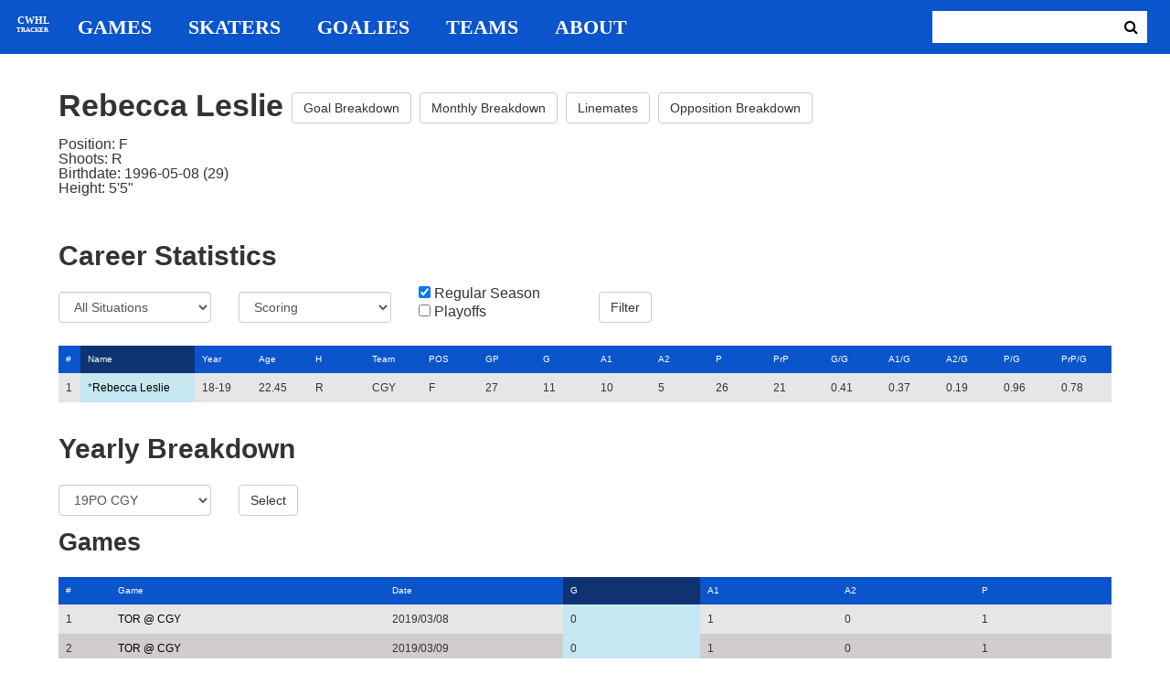

--- FILE ---
content_type: text/html; charset=utf-8
request_url: https://cwhl-tracker.herokuapp.com/players/729?column=last_name&direction=asc&game_column=goals&game_direction=desc&on_ice_column=period&on_ice_direction=asc&penalty_column=game_date&penalty_direction=asc
body_size: 19746
content:
<!DOCTYPE html>
<html>
  <head>
      <!-- Global site tag (gtag.js) - Google Analytics -->
      <script async src="https://www.googletagmanager.com/gtag/js?id=UA-125940583-1"></script>
      <script>
        window.dataLayer = window.dataLayer || [];
        function gtag(){dataLayer.push(arguments);}
        gtag('js', new Date());

        gtag('config', 'UA-125940583-1');
      </script>

    <title>CWHL Tracker | Rebecca Leslie</title>
    <link rel="shortcut icon" type="image/x-icon" href="/assets/favicon-bcbbeca94de2740672c9d4dcdefc5d9947abf2aae1de71bcd506932803118796.ico" />
    <meta name="viewport" content="width=device-width, initial-scale=1">
    <meta name="description" content="CWHL Tracker is a one stop website for your CWHL statistical needs.  We provide advanced filtering, rate stats, situational goal breakdowns and more!  AHL Tracker is truly the best way to consume advanced AHL stats.">
    <meta name="csrf-param" content="authenticity_token" />
<meta name="csrf-token" content="KZFOJ8ijFrshcAmBPucLn+ga57gtprMzCEhoXnOnx1Ydj5Wv8W58SNqCsaE/4Cx/8aw1i1m9W1iYLH8e5qoR8w==" />

    <link rel="stylesheet" media="all" href="/assets/application-2a291f0c64b9159501355acaac6801e23040a65368e1c581a4a39368394f4b55.css" data-turbolinks-track="reload" />
    <script src="/assets/application-47da151a36708e10f200455ad6825be6d97add755f530d48605613c30f5609ea.js" data-turbolinks-track="reload"></script>

  </head>

  <body>
	  <div class="site-container">

	  	<header class="header">
  <nav class="nav-container">
    <input type="checkbox" id="mobile-menu" class="mobile-menu-check">
    <label class="show-mobile-menu" for="mobile-menu">
      <i class="fa fa-bars"></i>
    </label>
    <a class="mobile-logo" href="/">
      <svg id="mobile-logo" width="45px" height="45px" viewBox="0 0 101 101" version="1.1" xmlns="http://www.w3.org/2000/svg" xmlns:xlink="http://www.w3.org/1999/xlink">
          <g id="mobile-Page-1" stroke="none" stroke-width="1" fill="none" fill-rule="evenodd">
            <g id="mobile-Group-3" transform="translate(5.000000, 5.000000)">
                <text id="mobile-CWHL" fill="#FFFFFF" font-family="Silom" font-size="24" font-weight="bold" line-spacing="16">
                    <tspan x="12" y="43">CWHL</tspan>
                </text>
                <text id="mobile-Tracker" fill="#FFFFFF" font-family="Silom" font-size="16" font-weight="bold" line-spacing="16">
                    <tspan x="13" y="62">Tracker</tspan>
                </text>
            </g>
          </g>
      </svg>
</a>    <div class="nav-links">
      <a class="header-logo" href="/">
        <svg id="logo" width="45px" height="45px" viewBox="0 0 101 101" version="1.1" xmlns="http://www.w3.org/2000/svg" xmlns:xlink="http://www.w3.org/1999/xlink">
            <g id="Page-1" stroke="none" stroke-width="1" fill="none" fill-rule="evenodd">
              <g id="Group-3" transform="translate(5.000000, 5.000000)">
                  <text id="CWHL" fill="#FFFFFF" font-family="Silom" font-size="24" font-weight="bold" line-spacing="16">
                      <tspan x="15" y="43">CWHL</tspan>
                  </text>
                  <text id="Tracker" fill="#FFFFFF" font-family="Silom" font-size="16" font-weight="bold" line-spacing="16">
                      <tspan x="13" y="62">Tracker</tspan>
                  </text>
              </g>
            </g>
        </svg>
</a>
      <a class="nav-link" href="/games">Games</a>
      <a class="nav-link" href="/skaters">Skaters</a>
      <a class="nav-link" href="/goalies">Goalies</a>
      <a class="nav-link" href="/teams">Teams</a>
      <a class="nav-link" href="/about">About</a>
    </div>

    <form class="nav-form" action="/search" accept-charset="UTF-8" method="get"><input name="utf8" type="hidden" value="&#x2713;" />
      <input type="text" name="search_bar" id="search_bar" class="nav-search" />
  		<button name="button" type="submit" class="search-button">
        <i class="fa fa-search"></i>
</button></form>
  </nav>
</header>


	  	<div class="content-container">
	  		<div class="player-info">
	<h1>
		Rebecca Leslie
		<a class="btn btn-default" href="/players/729/goal_breakdown">Goal Breakdown</a>
		<a class="btn btn-default" href="/players/729/monthly_breakdown">Monthly Breakdown</a>
		<a class="btn btn-default" href="/players/729/linemates">Linemates</a>
		<a class="btn btn-default" href="/players/729/opposition_breakdown">Opposition Breakdown</a>
	</h1>
	<ul class="bio-list">
		<li>Position: F</li>
		<li>Shoots: R</li>
		<li>Birthdate: 1996-05-08 (29)</li>
		<li>Height: 5&#39;5&quot;</li>
	</ul>
</div>

<h2>Career Statistics</h2>
	<div class="player-show-statistics-form">
		<form action="/players/729" accept-charset="UTF-8" method="get"><input name="utf8" type="hidden" value="&#x2713;" />
			<div class="row">
				<div class="col-md-2">
					<select name="situation" id="situation" class="form-control"><option selected="selected" value="All Situations">All Situations</option>
<option value="Even Strength">Even Strength</option>
<option value="Powerplay">Powerplay</option>
<option value="Shorthanded">Shorthanded</option>
<option value="Penalty Shot">Penalty Shot</option>
<option value="Shootout">Shootout</option>
<option value="Empty Net">Empty Net</option></select>
				</div>
				<div class="col-md-2">
					<select name="report" id="report" class="form-control"><option selected="selected" value="Scoring">Scoring</option>
<option value="On Ice Breakdown">On Ice Breakdown</option>
<option value="Penalty Breakdown">Penalty Breakdown</option></select>
				</div>
				<div class="col-md-2">
					<input type="checkbox" name="regular" id="regular" value="true" checked="checked" />
					<label for="regular">Regular Season</label> <br>
					<input type="checkbox" name="playoffs" id="playoffs" value="true" />
					<label for="playoffs">Playoffs</label>
				</div>
				<div class="col-md-2"><input type="submit" name="commit" value="Filter" class="filter-button btn btn-default" id="player-filter" data-disable-with="Filter" /></div>
			</div>
</form>	</div>

<div class="table-scroll" id="player-profile-table">
	      <table class="table table-bordered">
  <thead>
    <tr>
      <th class="rank-th">#</th>
      <th class="name-th"><a class="active-link sort-link" data-remote="true" href="/players/729?column=last_name&amp;direction=desc&amp;game_column=goals&amp;game_direction=desc&amp;on_ice_column=period&amp;on_ice_direction=asc&amp;penalty_column=game_date&amp;penalty_direction=asc">Name</a></th>
      <th><a class=" sort-link" data-remote="true" href="/players/729?column=season_id&amp;direction=desc&amp;game_column=goals&amp;game_direction=desc&amp;on_ice_column=period&amp;on_ice_direction=asc&amp;penalty_column=game_date&amp;penalty_direction=asc">Year</a></th>
      <th><a class=" sort-link" data-remote="true" href="/players/729?column=season_age&amp;direction=desc&amp;game_column=goals&amp;game_direction=desc&amp;on_ice_column=period&amp;on_ice_direction=asc&amp;penalty_column=game_date&amp;penalty_direction=asc">Age</a></th>
      <th><a class=" sort-link" data-remote="true" href="/players/729?column=shoots&amp;direction=desc&amp;game_column=goals&amp;game_direction=desc&amp;on_ice_column=period&amp;on_ice_direction=asc&amp;penalty_column=game_date&amp;penalty_direction=asc">H</a></th>
      <th><a class=" sort-link" data-remote="true" href="/players/729?column=team_id&amp;direction=desc&amp;game_column=goals&amp;game_direction=desc&amp;on_ice_column=period&amp;on_ice_direction=asc&amp;penalty_column=game_date&amp;penalty_direction=asc">Team</a></th>
      <th><a class=" sort-link" data-remote="true" href="/players/729?column=position&amp;direction=desc&amp;game_column=goals&amp;game_direction=desc&amp;on_ice_column=period&amp;on_ice_direction=asc&amp;penalty_column=game_date&amp;penalty_direction=asc">POS</a></th>
      <th><a class=" sort-link" data-remote="true" href="/players/729?column=games_played&amp;direction=desc&amp;game_column=goals&amp;game_direction=desc&amp;on_ice_column=period&amp;on_ice_direction=asc&amp;penalty_column=game_date&amp;penalty_direction=asc">GP</a></th>
      <th><a class=" sort-link" data-remote="true" href="/players/729?column=goals&amp;direction=desc&amp;game_column=goals&amp;game_direction=desc&amp;on_ice_column=period&amp;on_ice_direction=asc&amp;penalty_column=game_date&amp;penalty_direction=asc">G</a></th>
      <th><a class=" sort-link" data-remote="true" href="/players/729?column=a1&amp;direction=desc&amp;game_column=goals&amp;game_direction=desc&amp;on_ice_column=period&amp;on_ice_direction=asc&amp;penalty_column=game_date&amp;penalty_direction=asc">A1</a></th>
      <th><a class=" sort-link" data-remote="true" href="/players/729?column=a2&amp;direction=desc&amp;game_column=goals&amp;game_direction=desc&amp;on_ice_column=period&amp;on_ice_direction=asc&amp;penalty_column=game_date&amp;penalty_direction=asc">A2</a></th>
      <th><a class=" sort-link" data-remote="true" href="/players/729?column=points&amp;direction=desc&amp;game_column=goals&amp;game_direction=desc&amp;on_ice_column=period&amp;on_ice_direction=asc&amp;penalty_column=game_date&amp;penalty_direction=asc">P</a></th>
      <th><a class=" sort-link" data-remote="true" href="/players/729?column=pr_points&amp;direction=desc&amp;game_column=goals&amp;game_direction=desc&amp;on_ice_column=period&amp;on_ice_direction=asc&amp;penalty_column=game_date&amp;penalty_direction=asc">PrP</a></th>
      <th><a class=" sort-link" data-remote="true" href="/players/729?column=goals_pg&amp;direction=desc&amp;game_column=goals&amp;game_direction=desc&amp;on_ice_column=period&amp;on_ice_direction=asc&amp;penalty_column=game_date&amp;penalty_direction=asc">G/G</a></th>
      <th><a class=" sort-link" data-remote="true" href="/players/729?column=a1_pg&amp;direction=desc&amp;game_column=goals&amp;game_direction=desc&amp;on_ice_column=period&amp;on_ice_direction=asc&amp;penalty_column=game_date&amp;penalty_direction=asc">A1/G</a></th>
      <th><a class=" sort-link" data-remote="true" href="/players/729?column=a2_pg&amp;direction=desc&amp;game_column=goals&amp;game_direction=desc&amp;on_ice_column=period&amp;on_ice_direction=asc&amp;penalty_column=game_date&amp;penalty_direction=asc">A2/G</a></th>
      <th><a class=" sort-link" data-remote="true" href="/players/729?column=points_pg&amp;direction=desc&amp;game_column=goals&amp;game_direction=desc&amp;on_ice_column=period&amp;on_ice_direction=asc&amp;penalty_column=game_date&amp;penalty_direction=asc">P/G</a></th>
      <th><a class=" sort-link" data-remote="true" href="/players/729?column=pr_points_pg&amp;direction=desc&amp;game_column=goals&amp;game_direction=desc&amp;on_ice_column=period&amp;on_ice_direction=asc&amp;penalty_column=game_date&amp;penalty_direction=asc">PrP/G</a></th>
    </tr>
  </thead>
  <tbody>
      <tr>
        <td class="rank-tb">1</td>
        <td class="name-tb">*<a href="/players/729">Rebecca Leslie</a></td>
        <td>18-19</td>
        <td>22.45</td>
        <td>R</td>
        <td>CGY</td>
        <td>F</td>
        <td>27</td>
        <td>11</td>
        <td>10</td>
        <td>5</td>
        <td>26</td>
        <td>21</td>
        <td>0.41</td>
        <td>0.37</td>
        <td>0.19</td>
        <td>0.96</td>
        <td>0.78</td>
      </tr>
  </tbody>
</table>




</div>

<h2>Yearly Breakdown</h2>
<div class="game-by-game-form">
	<form action="/players/729" accept-charset="UTF-8" method="get"><input name="utf8" type="hidden" value="&#x2713;" />
		<div class="row">
			<div class="col-md-2"><select name="season" id="season" class="form-control"><option selected="selected" value="27">19PO CGY</option>
<option value="22">18-19 CGY</option></select></div>
			<div class="col-md-1"><input type="submit" name="commit" value="Select" class="year-filter-button btn btn-default" data-disable-with="Select" /></div>
		</div>
</form></div>

<h3>Games</h3>
<div class="table-scroll player-game-breakdown" id="player-game-breakdown">
	  <table class="table table-bordered">
  <thead>
    <tr>
      <th class="rank-th">#</th>
      <th class="name-th"><a class=" sort-link" data-remote="true" href="/players/729?column=last_name&amp;direction=asc&amp;game_column=game_name&amp;game_direction=desc&amp;on_ice_column=period&amp;on_ice_direction=asc&amp;penalty_column=game_date&amp;penalty_direction=asc">Game</a></th>
      <th><a class=" sort-link" data-remote="true" href="/players/729?column=last_name&amp;direction=asc&amp;game_column=game_date&amp;game_direction=desc&amp;on_ice_column=period&amp;on_ice_direction=asc&amp;penalty_column=game_date&amp;penalty_direction=asc">Date</a></th>
      <th><a class="active-link sort-link" data-remote="true" href="/players/729?column=last_name&amp;direction=asc&amp;game_column=goals&amp;game_direction=asc&amp;on_ice_column=period&amp;on_ice_direction=asc&amp;penalty_column=game_date&amp;penalty_direction=asc">G</a></th>
      <th><a class=" sort-link" data-remote="true" href="/players/729?column=last_name&amp;direction=asc&amp;game_column=a1&amp;game_direction=desc&amp;on_ice_column=period&amp;on_ice_direction=asc&amp;penalty_column=game_date&amp;penalty_direction=asc">A1</a></th>
      <th><a class=" sort-link" data-remote="true" href="/players/729?column=last_name&amp;direction=asc&amp;game_column=a2&amp;game_direction=desc&amp;on_ice_column=period&amp;on_ice_direction=asc&amp;penalty_column=game_date&amp;penalty_direction=asc">A2</a></th>
      <th><a class=" sort-link" data-remote="true" href="/players/729?column=last_name&amp;direction=asc&amp;game_column=points&amp;game_direction=desc&amp;on_ice_column=period&amp;on_ice_direction=asc&amp;penalty_column=game_date&amp;penalty_direction=asc">P</a></th>
    </tr>
  </thead>
  <tbody>
      <tr>
        <td class="rank-tb">1</td>
        <td class="name-tb"><a href="/games/794">TOR @ CGY</a></td>
        <td>2019/03/08</td>
        <td>0</td>
        <td>1</td>
        <td>0</td>
        <td>1</td>
      </tr>
      <tr>
        <td class="rank-tb">2</td>
        <td class="name-tb"><a href="/games/795">TOR @ CGY</a></td>
        <td>2019/03/09</td>
        <td>0</td>
        <td>1</td>
        <td>0</td>
        <td>1</td>
      </tr>
      <tr>
        <td class="rank-tb">3</td>
        <td class="name-tb"><a href="/games/796">TOR @ CGY</a></td>
        <td>2019/03/10</td>
        <td>0</td>
        <td>0</td>
        <td>0</td>
        <td>0</td>
      </tr>
  </tbody>
</table>


</div>

<h3>Penalties</h3>
<div class="table-scroll player-penalty-breakdown" id="player-penalty-breakdown">
	<table class="table table-bordered">
  <thead>
    <tr>
      <th class="rank-th">#</th>
      <th class="name-th"><a class=" sort-link" data-remote="true" href="/players/729?column=last_name&amp;direction=asc&amp;game_column=goals&amp;game_direction=desc&amp;on_ice_column=period&amp;on_ice_direction=asc&amp;penalty_column=game_name&amp;penalty_direction=desc">Game</a></th>
      <th><a class="active-link sort-link" data-remote="true" href="/players/729?column=last_name&amp;direction=asc&amp;game_column=goals&amp;game_direction=desc&amp;on_ice_column=period&amp;on_ice_direction=asc&amp;penalty_column=game_date&amp;penalty_direction=desc">Date</a></th>
      <th><a class=" sort-link" data-remote="true" href="/players/729?column=last_name&amp;direction=asc&amp;game_column=goals&amp;game_direction=desc&amp;on_ice_column=period&amp;on_ice_direction=asc&amp;penalty_column=description&amp;penalty_direction=desc">Description</a></th>
      <th><a class=" sort-link" data-remote="true" href="/players/729?column=last_name&amp;direction=asc&amp;game_column=goals&amp;game_direction=desc&amp;on_ice_column=period&amp;on_ice_direction=asc&amp;penalty_column=duration&amp;penalty_direction=desc">Duration</a></th>
    </tr>
  </thead>
  <tbody>
      <tr>
        <td class="rank-tb">1</td>
        <td class="name-tb"><a href="/games/795">TOR @ CGY</a></td>
        <td>03/09/2019</td>
        <td>Hooking</td>
        <td>2:00</td>
      </tr>
  </tbody>
</table>

</div>

	<h3>On Ice Goal Events</h3>
	<div class="table-scroll player-on-ice-events" id="player-on-ice-events">
		<table class="table table-bordered">
  <thead>
    <tr>
      <th class="rank-th">#</th>
      <th class="name-th"><a class=" sort-link" data-remote="true" href="/players/729?column=last_name&amp;direction=asc&amp;game_column=goals&amp;game_direction=desc&amp;on_ice_column=game_id&amp;on_ice_direction=desc&amp;penalty_column=game_date&amp;penalty_direction=asc">GameID</a></th>
      <th><a class=" sort-link" data-remote="true" href="/players/729?column=last_name&amp;direction=asc&amp;game_column=goals&amp;game_direction=desc&amp;on_ice_column=game_date&amp;on_ice_direction=desc&amp;penalty_column=game_date&amp;penalty_direction=asc">Date</a></th>
      <th><a class=" sort-link" data-remote="true" href="/players/729?column=last_name&amp;direction=asc&amp;game_column=goals&amp;game_direction=desc&amp;on_ice_column=on_scoring_team&amp;on_ice_direction=desc&amp;penalty_column=game_date&amp;penalty_direction=asc">Result</a></th>
      <th><a class="active-link sort-link" data-remote="true" href="/players/729?column=last_name&amp;direction=asc&amp;game_column=goals&amp;game_direction=desc&amp;on_ice_column=period&amp;on_ice_direction=desc&amp;penalty_column=game_date&amp;penalty_direction=asc">Period</a></th>
      <th><a class=" sort-link" data-remote="true" href="/players/729?column=last_name&amp;direction=asc&amp;game_column=goals&amp;game_direction=desc&amp;on_ice_column=time&amp;on_ice_direction=desc&amp;penalty_column=game_date&amp;penalty_direction=asc">Time</a></th>
      <th><a class=" sort-link" data-remote="true" href="/players/729?column=last_name&amp;direction=asc&amp;game_column=goals&amp;game_direction=desc&amp;on_ice_column=teammate_count&amp;on_ice_direction=desc&amp;penalty_column=game_date&amp;penalty_direction=asc">Teammates</a></th>
      <th><a class=" sort-link" data-remote="true" href="/players/729?column=last_name&amp;direction=asc&amp;game_column=goals&amp;game_direction=desc&amp;on_ice_column=opposing_skaters_count&amp;on_ice_direction=desc&amp;penalty_column=game_date&amp;penalty_direction=asc">Opponents</a></th>
    </tr>
  </thead>
  <tbody>
      <tr>
        <td class="rank-tb">1</td>
        <td class="name-tb"><a href="/games/794">TOR @ CGY</a></td>
        <td>03/08/2019</td>
        <td>GF</td>
        <td>2</td>
        <td>1:39</td>
        <td>5</td>
        <td>5</td>
      </tr>
      <tr>
        <td class="rank-tb">2</td>
        <td class="name-tb"><a href="/games/794">TOR @ CGY</a></td>
        <td>03/08/2019</td>
        <td>GA</td>
        <td>2</td>
        <td>9:08</td>
        <td>5</td>
        <td>5</td>
      </tr>
      <tr>
        <td class="rank-tb">3</td>
        <td class="name-tb"><a href="/games/796">TOR @ CGY</a></td>
        <td>03/10/2019</td>
        <td>GF</td>
        <td>2</td>
        <td>17:20</td>
        <td>5</td>
        <td>5</td>
      </tr>
      <tr>
        <td class="rank-tb">4</td>
        <td class="name-tb"><a href="/games/795">TOR @ CGY</a></td>
        <td>03/09/2019</td>
        <td>GF</td>
        <td>3</td>
        <td>13:46</td>
        <td>5</td>
        <td>5</td>
      </tr>
      <tr>
        <td class="rank-tb">5</td>
        <td class="name-tb"><a href="/games/795">TOR @ CGY</a></td>
        <td>03/09/2019</td>
        <td>GF</td>
        <td>3</td>
        <td>19:57</td>
        <td>5</td>
        <td>6</td>
      </tr>
  </tbody>
</table>

	</div>

	  	</div>

	  	<footer class="footer">
	  		CWHL Tracker &copy; Jeff Craig 2018
	  	</footer>
    </div>
  </body>
</html>
